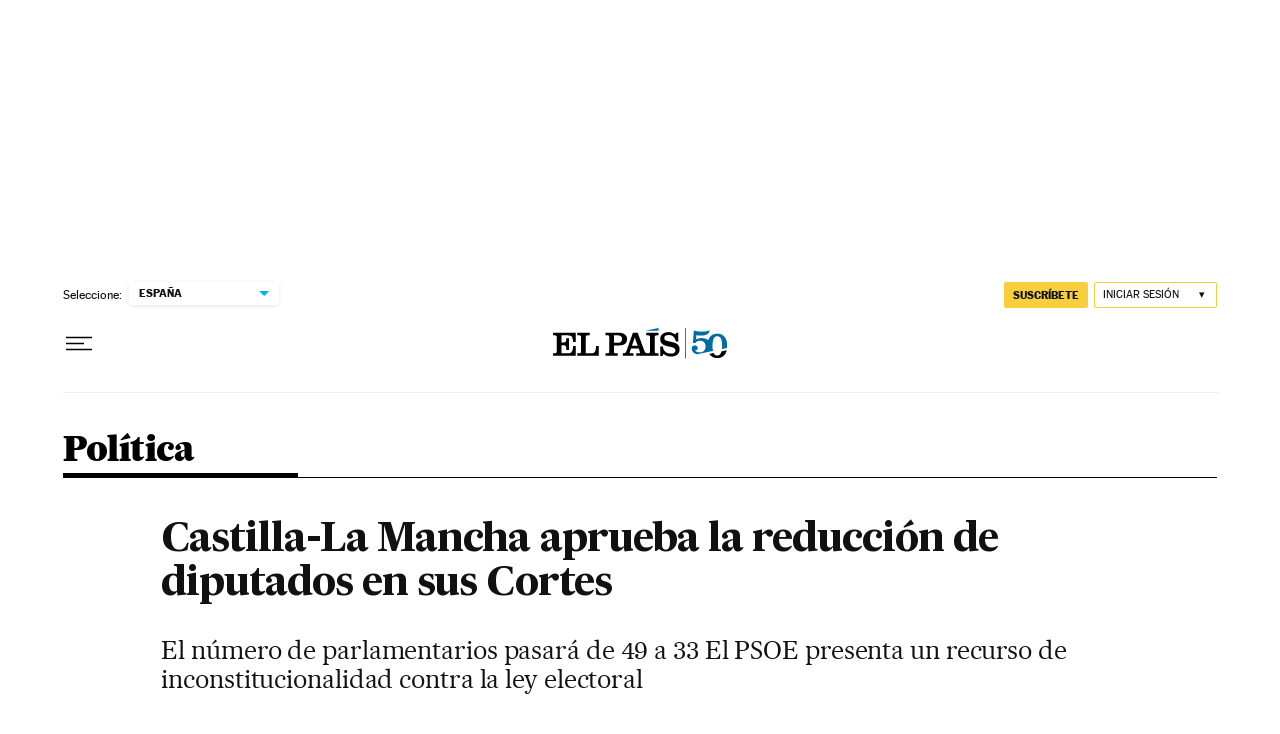

--- FILE ---
content_type: application/javascript; charset=utf-8
request_url: https://fundingchoicesmessages.google.com/f/AGSKWxVKC1Rgyv_hwZpmmBC7jR-79ZFQ7obfhh9X5HqNLJCzsfnHc7iASL16pgRzRMw4q0d-KQwjdoGJKhEwKShaCEZ7p9PHDLad3DwCWGWUQZ3exC_jnviZ7nWJc7MlXiAXwx8Rdv4fAzYu_yXGcMB3NVnRiIS2rYcFy8ERi271tFw76x5Ls7f1Qm3VxN4A/_-468-60__336x280_.us/ads//sticky-ad-/carbonads-
body_size: -1289
content:
window['1482af55-4cd6-4b39-97b5-9e51207d9e16'] = true;